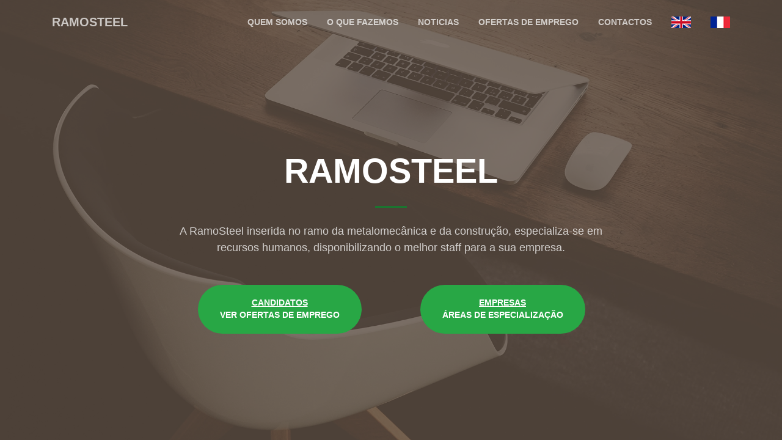

--- FILE ---
content_type: text/html; charset=UTF-8
request_url: https://ramosteel.pt/?categoria=Pintor%20Industrial
body_size: 3039
content:

<!doctype html>
<html lang="pt-PT">
  <head>
    <meta charset="utf-8">
    <meta name="viewport" content="width=device-width, initial-scale=1">
    <meta name="author" content="BetaSystem, InforBeta Lda, Portugal">
    <meta name="generator" content="BetaSystem 0.1.0">
    <link rel="canonical" href="https://ramosteel.pt/?categoria=Pintor%20Industrial" > <!-- COLOCAR O 1º LINK DO DOMINIO -->
    <title>RAMOSTEEL</title>
    <meta name="description" content="A RamoSteel inserida no ramo da indústria metalomecânica e da construção civil, especializa-se em prestação de serviços e cedência de mão de obra, disponibilizando o melhor staff para a sua empresa na área da metalomecânica e construção civil."> <!-- A DESCRICAO de cada pagina -->
    <meta name="keywords" content="metalomecânica, construção, recursos humanos, candidatos, ofertas de emprego, emprego, empresas, trabalho">
    <meta name="robots" content="index, follow">

    <meta property="og:locale" content="pt_PT">
    <meta property="og:type" content="website">
    <meta property="og:title" content="$titulo - $titulo">
    <meta property="og:url" content="$dominio">
    <meta property="og:site_name" content="$titulo">
    <meta name="twitter:card" content="summary">
    <meta name="twitter:title" content="$titulo - $titulo">
    <meta name="twitter:domain" content="$titulo">
    <link rel="dns-prefetch" href="//ns1.wp-ns.com"> 
    <link rel="dns-prefetch" href="/ns2.wp-ns.com"> 

    <!-- Favicon-->
    <link rel="icon" type="image/x-icon" href="img/favicons/favicon.png" />
    <link rel="icon" href="img/favicons/favicon.png" sizes="32x32">
    <link rel="icon" href="img/favicons/favicon192x192.png" sizes="192x192">
    <link rel="apple-touch-icon-precomposed" href="img/favicons/favicon180x180.png">
    <meta name="msapplication-TileImage" content="img/favicons/favicon270x270.png">

       
 <!-- Bootstrap CSS
    <link href="https://cdn.jsdelivr.net/npm/bootstrap@5.0.0-beta2/dist/css/bootstrap.min.css" rel="stylesheet" integrity="sha384-BmbxuPwQa2lc/FVzBcNJ7UAyJxM6wuqIj61tLrc4wSX0szH/Ev+nYRRuWlolflfl" crossorigin="anonymous"> 
    <link rel="stylesheet" href="https://use.fontawesome.com/releases/v5.15.2/css/all.css">
    <link rel="stylesheet" href="https://use.fontawesome.com/releases/v5.15.2/css/v4-shims.css">-->

    <link href="css/m_css.css" rel="stylesheet"  crossorigin="BetsaSystemCSS">
    <link href="css/styles.css" rel="stylesheet" crossorigin="anonymous" > <!-- Bootstrap 5.0 CSS -->

    <link href="css/carousel.css" rel="stylesheet"  crossorigin="anonymous">
    <!-- <link href="css/signin.css" rel="stylesheet"  crossorigin="anonymous">    
    <link href="css/jumbotron.css" rel="stylesheet"  crossorigin="anonymous">
  
    
    <link href="https://fonts.googleapis.com/css?family=Playfair&#43;Display:700,900&amp;display=swap" rel="stylesheet">
    -->

    <!-- Global site tag (gtag.js) - Google Analytics -->
    <script async src="https://www.googletagmanager.com/gtag/js?id=G-94FH6VJCCP"></script>
    <script>
      window.dataLayer = window.dataLayer || [];
      function gtag(){dataLayer.push(arguments);}
      gtag('js', new Date());

      gtag('config', 'G-94FH6VJCCP');
    </script>
    
  </head>
  <body id="page-top">
  	
 <!--Navigation-->

        <nav class="navbar navbar-expand-lg navbar-light fixed-top py-3" id="mainNav">

            <div class="container">

                <a class="navbar-brand js-scroll-trigger" href="index.php">RAMOSTEEL</a>



                <button class="navbar-toggler " type="button" data-bs-toggle="collapse" data-bs-target="#navbarsExampleIFB" aria-controls="Menu Inforbeta" aria-expanded="false" aria-label="Toggle navigation">

                  <span class="navbar-toggler-icon"></span></button>



                <div class="collapse navbar-collapse" id="navbarsExampleIFB">

                    <ul class="navbar-nav ml-auto my-2 my-lg-0">

                        <li class="nav-item"><a class="nav-link js-scroll-trigger" href="empresa.php">QUEM SOMOS</a></li>

                        <li class="nav-item"><a class="nav-link js-scroll-trigger" href="trabalho.php">O QUE FAZEMOS</a></li>

                        <li class="nav-item"><a class="nav-link js-scroll-trigger" href="novidades.php">NOTICIAS</a></li>

                        <li class="nav-item"><a class="nav-link js-scroll-trigger" href="ofertas.php">OFERTAS DE EMPREGO</a></li>

                        <li class="nav-item"><a class="nav-link js-scroll-trigger" href="contatos.php">CONTACTOS</a></li>                        

                        <li class="nav-item"><a class="nav-link js-scroll-trigger" href="https://ramosteel.pt/?lang=en"><img src="img/flag/united32.png" alt="EN"loading="eager" width="32px" height="19px" /></a></li>

                        <li class="nav-item"><a class="nav-link js-scroll-trigger" href="https://ramosteel.pt/?lang=fr"><img src="img/flag/france32.png" alt="EN"loading="eager"  width="32px" height="19px" /></a></li>
                        

                    </ul> 

                </div>

              </div>

        </nav>
<!-- Website Desenvolvido por BetaSystem - www.inforbeta.pt -->

<!-- ifbhead-->

        <header class="ifbhead">

            <div class="container h-100">

                <div class="row h-100 align-items-center justify-content-center text-center">

                    <div class="col-lg-10 align-self-end">

                        <h1 class="text-uppercase text-white font-weight-bold">RAMOSTEEL</h1>

                        <hr class="divider my-4" />

                    </div>

                    <div class="col-lg-8 align-self-baseline row">

                        <p class="text-white-75 font-weight-light mb-5">A RamoSteel inserida no ramo da metalomecânica e da construção, especializa-se em recursos humanos, disponibilizando o melhor staff para a sua empresa.</p>

                         <div class="col-lg-6 align-self-baseline">

                        <a class="btn btn-success btn-xl js-scroll-trigger" href="ofertas.php"><u>CANDIDATOS</u><br>Ver Ofertas de emprego</a>

                        </div>

                        <div class="d-block d-md-none">&nbsp;<br>&nbsp;</div><!-- Só aparece se Ecrã ficar pequeno -->

                        <div class="col-lg-6 align-self-baseline">

                            <a class="btn btn-success btn-xl js-scroll-trigger" href="trabalho.php"><u>EMPRESAS</u><br>Áreas de Especialização</a>

                        </div>

                    </div>

                   

                </div>

            </div>

        </header>



    <div class="row featurette px-5 py-5" style="margin: 0;">

      <div class="col-md-7 align-items-center justify-content-center text-center">



        <h2 class="featurette-heading"><span class="text-muted">RAMOSTEEL</span></h2>

        <p class="lead">A RamoSteel é uma empresa jovem e ambiciosa que prima pelo excelente serviço que providencia aos seus clientes. Inserida no ramo da metalomecânica e da construção, especializa-se em recursos humanos, disponibilizando o melhor staff para a sua empresa.</p>

        <br>

        <p class="lead">Formação, Consultoria de Recursos Humanos e Trabalho Temporário.</p>  

        <br>

        <a class="btn btn-primary btn-xl js-scroll-trigger" href="trabalho.php">Visite a <u>RAMOSTEEL</u></a>



      </div>

      <div class="col-md-5">

       

        <br><br>

        <img src="img/trabalhos.webp" alt="cover1" class="img-fluid"  loading="lazy" width="500" height="500"  />



      </div>

    </div>

        <div class="col-12 px-0 py-0">    

        <!--The div element for the map -->

        <iframe src="https://www.google.com/maps/embed?pb=!1m18!1m12!1m3!1d3000.5164066823418!2d-8.639533484332942!3d41.2323079135569!2m3!1f0!2f0!3f0!3m2!1i1024!2i768!4f13.1!3m3!1m2!1s0x0%3A0x493515b642953c2b!2sRamosteel!5e0!3m2!1spt-pt!2spt!4v1616603662571!5m2!1spt-pt!2spt" width="100%"  height="400px" style="border:0;" allowfullscreen="" loading="lazy"></iframe>    

      </div>

	    <!-- Footer-->
        <footer class="bg-light py-5">
            <div class="container2 row" style=" margin: 0;">
                <div class="col-7"> 
                    <p class="xsmall text-center ">
                        <a href="politica.php"  class="text-dark" style="text-decoration: none;">Política de Privacidade</a> | 
                        <a href="cookie.php"  class="text-dark" style="text-decoration: none;">Política de Cookies</a> | 
                        <a href="mapa.php"  class="text-dark" style="text-decoration: none;">Mapa do Site</a> |
                        <a href="rgpc.php"  class="text-dark" style="text-decoration: none;">RGPC</a> | 
                        <a href="contatos.php"  class="text-dark" style="text-decoration: none;">Canal de Denúncias</a>
                    </p>
                </div>
                <div class="col-1 d-none d-sm-block">
                    <p class="xsmall text-center float-left text-muted">Copyright © RAMOSTEEL</p>
                </div>
                <div class="col-5 col-md-4">
                    <p class="xsmall text-center float-left text-muted"><a href="login.php" rel="nofollow" class="text-dark" style="text-decoration: none;">Site desenvolvido por </a><a href="https://www.inforbeta.pt" class="text-dark" style="text-decoration: none;">BetaSystems</a></p>
                </div>
            </div>
        </footer>

     <!-- Option: Separate Popper and Bootstrap JS   -->  
    <script src="https://cdn.jsdelivr.net/npm/@popperjs/core@2.6.0/dist/umd/popper.min.js" integrity="sha384-KsvD1yqQ1/1+IA7gi3P0tyJcT3vR+NdBTt13hSJ2lnve8agRGXTTyNaBYmCR/Nwi" crossorigin="anonymous"></script>
    <script src="https://cdn.jsdelivr.net/npm/bootstrap@5.0.0-beta2/dist/js/bootstrap.min.js" integrity="sha384-nsg8ua9HAw1y0W1btsyWgBklPnCUAFLuTMS2G72MMONqmOymq585AcH49TLBQObG" crossorigin="anonymous"></script>


    <script src="https://ajax.googleapis.com/ajax/libs/jquery/1.7.1/jquery.min.js" type="text/javascript"></script>
     <!-- Third party plugin JS-->
    <script src="https://cdnjs.cloudflare.com/ajax/libs/jquery-easing/1.4.1/jquery.easing.min.js"></script>
    <script src="https://cdnjs.cloudflare.com/ajax/libs/magnific-popup.js/1.1.0/jquery.magnific-popup.min.js"></script>
	
    <script src="js/m_scripts.js" ></script>
  <script src="js/pagination.js" ></script>

  


  </body>
</html>


--- FILE ---
content_type: text/css
request_url: https://ramosteel.pt/css/m_css.css
body_size: 1028
content:
header.ifbheadsite {
  padding-top: 10rem;
  padding-bottom: calc(10rem - 4.5rem);
  /*background: linear-gradient(to bottom, rgba(92, 77, 66, 0.8) 0%, rgba(92, 77, 66, 0.8) 100%), url("../img/cover11.jpg");*/
  background: linear-gradient(to bottom, rgba(12, 57, 86, 0.8) 0%, rgba(92, 27, 16, 0.8) 120%), url("../img/cover11.jpg");
  background-position: center;
  background-repeat: no-repeat;
  background-attachment: scroll;
  background-size: cover;
}
header.ifbheadsite h1 {
  font-size: 2.25rem;
}
@media (min-width: 992px) {
  header.ifbheadsite {
    height: 176px;
    min-height: 10rem;
    padding-top: 4.5rem;
    padding-bottom: 0;
  }
  header.ifbheadsite p {
    font-size: 1.15rem;
  }
  header.ifbheadsite h1 {
    font-size: 3rem;
  }
}
@media (min-width: 1200px) {
  header.ifbheadsite h1 {
    font-size: 3.5rem;
  }
}

div.ifbnoticia { 
  background: linear-gradient(to bottom, rgba(92, 27, 16, 0.8) -20%, rgba(12, 57, 86, 0.8) 100%), url("../img/notici.jpg");
  background-position: center;
  background-repeat: no-repeat;
  background-attachment: scroll;
  background-size: cover;
}

/** Job add item start **/
.job-item{}

.job-item {
    box-shadow: 0 0 35px rgb(182 225 255 / 30%);
    background: #fff;
    margin-bottom: 6px;
    padding: 5px;
    position: relative;
    width: 100%;
}

.job-item ul {
    display: inline-block;
    list-style: none;
    font-weight: 500;
    padding: 0;
    margin: 0;
}

.job-item ul li {
    float: left;
    margin-right: 20px;
    font-size: 14px;
    color: #777;
}

.job-item h4 {
    margin:2px 0 2px;
    font-size: 20px;
    font-weight: 500;
}

.job-item h4 a:hover{
    color: #656565;
}


/** LOGIN start **/
.login {
    width: 400px;
    background-color: #ffffff;
    box-shadow: 0 0 9px 0 rgba(0, 0, 0, 0.3);
    margin: 100px auto;
}
.login h1 {
    text-align: center;
    color: #5b6574;
    font-size: 24px;
    padding: 20px 0 20px 0;
    border-bottom: 1px solid #dee0e4;
}
.login form {
    display: flex;
    flex-wrap: wrap;
    justify-content: center;
    padding-top: 20px;
}
.login form label {
    display: flex;
    justify-content: center;
    align-items: center;
    width: 50px;
    height: 50px;
    background-color: #3274d6;
    color: #ffffff;
}
.login form input[type="password"], .login form input[type="text"] {
    width: 310px;
    height: 50px;
    border: 1px solid #dee0e4;
    margin-bottom: 20px;
    padding: 0 15px;
}
.login form input[type="submit"] {
    width: 100%;
    padding: 15px;
  margin-top: 20px;
    background-color: #3274d6;
    border: 0;
    cursor: pointer;
    font-weight: bold;
    color: #ffffff;
    transition: background-color 0.2s;
}
.login form input[type="submit"]:hover {
  background-color: #2868c7;
    transition: background-color 0.2s;
}

div.loggedin {
  background-color: #f3f4f7;
}
.navtop {
  background-color: #2f3947;
  min-height: 35px;
  width: 100%;
  border: 0;
}
.navtop div {
  /*display: flex;*/
  margin: 0 auto;
  width: 100%;
  height: 100%;
}
.navtop div h1 {
  display: inline-flex;
  align-items: middle;
}
.navtop div .aifb {
  margin-left: auto;
   text-align: right;
}
.navtop div h1 {
  font-size: 24px;
  padding: 0;
  margin: 0;
  color: #eaebed;
  font-weight: normal;
}
.navtop div a {

  display: inline-flex;
  margin-top: 5px;
  padding: 0 20px;
  text-decoration: none;
  color: #c1c4c8;
  font-weight: bold;
}
.navtop div a i {
  padding: 2px 8px 0 0;
}
.navtop div a:hover {
  color: #eaebed;
}

.content {
  width: 100%;
  margin: 0 auto;
}
.content h2 {
  margin: 0;
  padding: 25px 0;
  font-size: 22px;
  border-bottom: 1px solid #e0e0e3;
  color: #4a536e;
}
.content > p, .content > div {
  box-shadow: 0 0 5px 0 rgba(0, 0, 0, 0.1);
  margin: 25px 0;
  padding: 25px;
  background-color: #fff;
}
.content > p table td, .content > div table td {
  padding: 5px;
}
.content > p table td:first-child, .content > div table td:first-child {
  font-weight: bold;
  color: #4a536e;
  padding-right: 15px;
}
.content > div p {
  padding: 5px;
  margin: 0 0 10px 0;
}



#estado.select-control {
  min-width: 150px;
  border: 1px solid #ced4da;
}

--- FILE ---
content_type: application/javascript
request_url: https://ramosteel.pt/js/pagination.js
body_size: 75
content:
$(document).on( "click", ".pagination a", function(e) {
    var pageValue = $(this).attr("data-page");
 
    $.ajax({
        url: 'ajax_pagination.php?limit=6&page='+pageValue,
        type: "GET",
        success: function(data){
            $("#ajax_wrapper").html(data); 
        }
    });
 
    e.preventDefault();
});

--- FILE ---
content_type: application/javascript
request_url: https://ramosteel.pt/js/m_scripts.js
body_size: 1313
content:
//add an event listener that calls changeColor() when the menu selection changes
//this is the same as adding onchange="changeColor()" in HTML
if (document.getElementById('estado')){
  document.getElementById('estado').addEventListener('change', changeColor);
  changeColor();  
}

function changeColor() {
    //store the menu's value (which is the value of the chosen option)
    var estado = document.getElementById('estado');
    var opt = estado.value;
    var color;  
    if(opt == '1'){
      color = 'yellow';
    }else if(opt == '2'){
      color = 'red';
    }else{
      color = 'green';
    }
    estado.style.background = color;
}

var jQuery;

    (function($) {
  "use strict"; // Start of use strict

  //Smooth scrolling using jQuery easing
  $('a.js-scroll-trigger[href*="#"]:not([href="#"])').click(function() {
    if (location.pathname.replace(/^\//, '') == this.pathname.replace(/^\//, '') && location.hostname == this.hostname) {
      var target = $(this.hash);
      target = target.length ? target : $('[name=' + this.hash.slice(1) + ']');
      if (target.length) {
        $('html, body').animate({
          scrollTop: (target.offset().top - 72)
        }, 1000, "easeInOutExpo");
        return false;
      }
    }
  });

  // Closes responsive menu when a scroll trigger link is clicked
  $('.js-scroll-trigger').click(function() {
    $('.navbar-collapse').collapse('hide');
  });


  // Activate scrollspy to add active class to navbar items on scroll
 // $('body').scrollspy({target: '#mainNav',offset: 75});

  var scrollSpy = new bootstrap.ScrollSpy(document.body, {
  target: '#mainNav',offset: 75
})


  // Collapse Navbar
  var navbarCollapse = function() {
    if ($("#mainNav").offset().top > 100) {
      $("#mainNav").addClass("navbar-scrolled");
    } else {
      $("#mainNav").removeClass("navbar-scrolled");
    }
  };
  // Collapse now if page is not at top
  navbarCollapse();
  // Collapse the navbar when page is scrolled
  $(window).scroll(navbarCollapse);

  

})(jQuery); // End of use strict



$(function(){
  $('div[onload]').trigger('onload');
});

//Scripts Para pagina de administração
function idbEsconder() {
    $("#casos").show();
    $("#candidatos").hide();
    $("#ofertas").show();
    $("#noticias").hide();
    return false; 
};

$("#casos_dt").click(function () { 
    $("#casos").show();
    $("#candidatos").hide();
    $("#ofertas").hide();
    $("#noticias").hide();
    return false; 
});
$("#candidatos_dt").click(function () { 
    $("#casos").hide();
    $("#candidatos").show();
    $("#ofertas").hide();
    $("#noticias").hide();
    return false; 
});
$("#ofertas_dt").click(function () { 
    $("#casos").hide();
    $("#candidatos").hide();
    $("#ofertas").show();
    $("#noticias").hide();
    return false; 
});
$("#noticias_dt").click(function () { 
    $("#casos").hide();
    $("#candidatos").hide();
    $("#ofertas").hide();
    $("#noticias").show();
    return false; 
});

// Ordenar Tabela
function sortTable(tb_id,id_col) {
  var table, rows, switching, i, x, y, shouldSwitch;
  table = document.getElementById(tb_id);
  switching = true;
  /*Make a loop that will continue until
  no switching has been done:*/
  while (switching) {
    //start by saying: no switching is done:
    switching = false;
    rows = table.rows;
    /*Loop through all table rows (except the
    first, which contains table headers):*/
    for (i = 1; i < (rows.length - 1); i++) {
      //start by saying there should be no switching:
      shouldSwitch = false;
      /*Get the two elements you want to compare,
      one from current row and one from the next:*/
      x = rows[i].getElementsByTagName("TD")[id_col];
      y = rows[i + 1].getElementsByTagName("TD")[id_col];
      //check if the two rows should switch place:
      if (x.innerHTML.toLowerCase() > y.innerHTML.toLowerCase()) {
        //if so, mark as a switch and break the loop:
        shouldSwitch = true;
        break;
      }
    }
    if (shouldSwitch) {
      /*If a switch has been marked, make the switch
      and mark that a switch has been done:*/
      rows[i].parentNode.insertBefore(rows[i + 1], rows[i]);
      switching = true;
    }
  }
}



